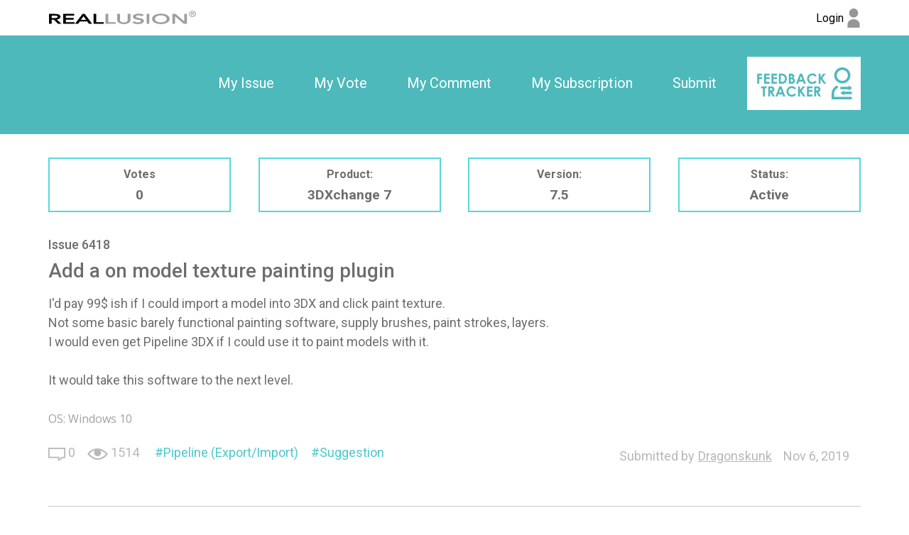

--- FILE ---
content_type: text/html; charset=utf-8
request_url: https://www.reallusion.com/FeedBackTracker/Issue/Add-a-on-model-texture-painting-plugin
body_size: 2109
content:
<!DOCTYPE html>
<html>
<head>
    <meta charset="utf-8" />
    <meta name="viewport" content="width=device-width, initial-scale=1">
    <title>Add a on model texture painting plugin - Feedback Tracker</title>
    <meta name="keywords" content="Feedback Tracker" />
    <meta name="description" content="Feedback Tracker" />
    <meta name="author" content="Feedback Tracker">
    <meta name="copyright" content="Feedback Tracker">

    <link href='https://fonts.googleapis.com/css?family=Roboto:400,300,100,500,700,900|Open+Sans' rel='stylesheet' type='text/css'>
    <link href='/Includes/css/plugin/font-awesome/css/font-awesome.min.css' rel='stylesheet' type='text/css'>
    <link href="/FeedBackTracker/CSS/Web/Home/Issue/?v=mKCapBplOqGRXXtGeZvvSReRz0OcurKqYAx-iWSdriI1" rel="stylesheet"/>

    <script src="/FeedBackTracker/JS/Web/Home/Issue/?v=6qGonOEu7JCYe4mNmHRR8s4yR_Sl1A89AnjR-eis5ak1"></script>

</head>
<body>
    <noscript><iframe src="//www.googletagmanager.com/ns.html?id=GTM-T8NJ5G" height="0" width="0" style="display:none;visibility:hidden"></iframe></noscript>
    <script>
         (function (w, d, s, l, i) {
             w[l] = w[l] || []; w[l].push({
                 'gtm.start':
                 new Date().getTime(), event: 'gtm.js'
             }); var f = d.getElementsByTagName(s)[0],
             j = d.createElement(s), dl = l != 'dataLayer' ? '&l=' + l : ''; j.async = true; j.src =
             '//www.googletagmanager.com/gtm.js?id=' + i + dl; f.parentNode.insertBefore(j, f);
         })(window, document, 'script', 'dataLayer', 'GTM-T8NJ5G');
    </script>
    <header class="clearfix">
        <nav class="main-nav">
<div class="rl-main">
    <section class="logo">
        <a href="https://www.reallusion.com/">
            <img src="/FeedBackTracker/Images/shared/reallusion_logo.jpg" alt="Reallusion" title="Reallusion">
        </a>
    </section>
    <section class="login">
            <a href="https://www.reallusion.com/FeedBackTracker/Issue/Add-a-on-model-texture-painting-plugin" class="rl_feedbackTracker_login">
                <span class="nameForHidden text-overflow loginText">Login</span>
                <img src="/FeedBackTracker/Images/shared/log_in.jpg" alt="Login" title="Login">
            </a>
    </section>
</div>
</nav>
<div class="fb-logo-mobile">
    <div class="rl-main">
        <a href="/FeedBackTracker/"><img src="/FeedBackTracker/Images/shared/feedback_logo.jpg" title="Feedback Tracker Home"></a>
    </div>
</div>
<nav class="sub-nav">
<div class="rl-main">
    <div class="nav-item">

        <div class="nav-item-div"><a class="rl_feedbackTracker_login" href="/FeedBackTracker/MyIssue">My Issue</a></div>
        <div class="nav-item-div"><a class="rl_feedbackTracker_login" href="/FeedBackTracker/MyVoted">My Vote</a></div>
        <div class="nav-item-div"><a class="rl_feedbackTracker_login" href="/FeedBackTracker/MyComment">My Comment</a></div>
        <div class="nav-item-div"><a class="rl_feedbackTracker_login" href="/FeedBackTracker/MySubscribe">My Subscription</a></div>
        <div class="nav-item-div"><a class="rl_feedbackTracker_login" href="/FeedBackTracker/MyNew">Submit</a></div>
        <div class="img-logo" style="display:inline-block" ><a href="/FeedBackTracker/"><img style="display:inline-block" src="/FeedBackTracker/Images/shared/logo.jpg" alt="" title="Feedback Tracker Home"></a></div>
    </div>
</div>
</nav>
    </header> 
    <div class="MainContent">
        
<section class="rl-main clearfix rl-issue">

    <!-- issue Content -->
    <section class="issueContent rl-article rl-wrapper-topbottom-s">
        <section class="issueHeaderInfo">
            <div class="headerInfo headerInfo-Number">
                Votes<br />
                <span id="visitedCount">0</span>
            </div>
            <div class="headerInfo headerInfo-Text">
                Product:<br />
                <span>3DXchange 7</span>
            </div>
            <div class="headerInfo headerInfo-Number">
                Version:<br />
                <span>7.5</span>
            </div>
            <div class="headerInfo headerInfo-Text">
                Status:<br />
                <span>
Active                </span>
            </div>
        </section>
        <div class="issueNumber">Issue 6418</div>
        <div class="issueTitle">Add a on model texture painting plugin</div>
        <div class="issueDesc">I&#39;d pay 99$ ish if I could import a model into 3DX and click paint texture.<br />Not some basic barely functional painting software, supply brushes, paint strokes, layers.<br />I would even get Pipeline 3DX if I could use it to paint models with it.<br /><br />It would take this software to the next level.</div>
        <div class="issueEnviroment clearfix">
            <div class="envInfo envInfo2">OS:&nbsp;Windows 10</div>
        </div>
                        <div class="clearfix relative">
            <ul class="issueInfo clearfix">
                <li><span class="fbt-icon-comment-number fbt-icon-comment-number-size" title="Comments"></span>&nbsp;<span>0</span></li>
                <li><span class="fbt-icon-view fbt-icon-view-size" title="Views"></span>&nbsp;<span>1514</span></li>
            </ul>
                <div class="issueKeywords2 text-overflow clearfix">
                    <a href="/FeedBackTracker/Product/3DXchange-7?IssueTagId=87">Pipeline (Export/Import)</a><a href="/FeedBackTracker/Product/3DXchange-7?IssueTagId=2">Suggestion</a>
                </div>
            <div class="issueForAdjustPosition clearfix">
                <div class="issueAuthor">
                    <span class="issueAutrhorTip">Submitted by</span><span class="text-overflow">Dragonskunk</span>
                        <label class="utc_time_temp" data-null="N/A" data-format="MMM d, yyyy">2019/11/06 12:10:25</label>

                </div>
            </div>
        </div>
    </section>

        <!-- replay comment -->
        <section id="issue_comments" class="issueReplyComment rl-wrapper-topbottom">
            
            <div class="replyTitle">COMMENTS (0)</div>

        </section>
        <!-- add comment -->
</section>
<div class="mfp-zoom-in-out" style="display: none;">
    <div><input class="mfp-zoom-out" type="button" /></div>
    <div><input class="mfp-zoom-reset" type="button" /></div>
    <div><input class="mfp-zoom-in" type="button" /></div>
</div>

        <div id="EditConfirm" class="hidden">You are going to edit a submitted issue. This issue will be changed to private draft mode until you click submit again. Are you sure?</div>
        <div id="DeleteConfirm" class="hidden">Do you want to delete this issue?</div>
        <input type="hidden" id="EditConfirm_Ok" value="OK" />
        <input type="hidden" id="EditConfirm_Cancel" value="Cancel" />
        <input type="hidden" id="DeleteConfirm_ErrorDB" value="Delete fail, Please try again later." />
        <input type="hidden" id="DeleteConfirm_ErrorNotFound" value="Issue not found or no permmision to delete." />
        <input type="hidden" id="DeleteConfirm_AjaxFail" value="Delete fail, Please try again later." />
        <input type="hidden" id="Deleting" value="Deleting" />
        <input type="hidden" id="LoginTitle" value="Login" />
        <input id="LoadingImg" type="hidden" value="/FeedBackTracker/Images/Shared/loading.gif" />
        <input name="__RequestVerificationToken" type="hidden" value="yPWR7XKOZoCiFdQKi8LreHv2eYvvmKyYUX1UITsa9xAzkkSo-gHNIUakwIdqZMFMhzBuARMyJvgEJ6TwOBGTHooNyI9TUw5lmvykT68uMA81" />
    </div>
    <footer>
        <div class="rl-main clearfix">Copyright &#169; 2026 Reallusion Inc. All rights reserved.</div>
    </footer>
</body>
</html>
